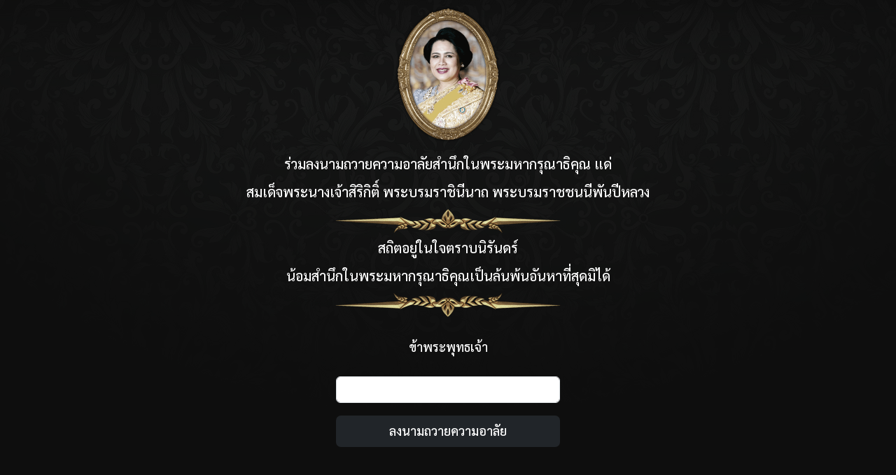

--- FILE ---
content_type: text/html; charset=UTF-8
request_url: https://wangwa.go.th/signature/
body_size: 2038
content:
<!doctype html>
<html lang="th">
<head>
	<meta charset="utf-8">
	<meta name="author" content="KC inventive co.,ltd.">
	<meta name="viewport" content="width=device-width, initial-scale=1.0">

	<link rel="stylesheet" href="https://cdnjs.cloudflare.com/ajax/libs/bootstrap/5.3.3/css/bootstrap.min.css">
	<link rel="preconnect" href="https://fonts.googleapis.com">
	<link rel="preconnect" href="https://fonts.gstatic.com" crossorigin>
	<link href="https://fonts.googleapis.com/css2?family=Sarabun:ital,wght@0,400;0,500;0,700;1,400;1,500;1,700&display=swap" rel="stylesheet">
	
	<script src="https://cdnjs.cloudflare.com/ajax/libs/jquery/3.7.1/jquery.min.js"></script>
	<link rel="stylesheet" href="https://cdn.jsdelivr.net/npm/sweetalert2@11.4.10/dist/sweetalert2.min.css">
	<script src="https://cdn.jsdelivr.net/npm/sweetalert2@11.4.10/dist/sweetalert2.min.js"></script>
	
	<link rel="icon" href="../customers/webpage/images/a8964542.png">

	<title>ร่วมลงนามถวายความอาลัยสำนึกในพระมหากรุณาธิคุณ แด่ สมเด็จพระนางเจ้าสิริกิติ์ พระบรมราชินีนาถ พระบรมราชชนนีพันปีหลวง</title>

	<style>
	*, *::before, *::after {box-sizing:border-box;}
		a{text-decoration:none;}
		a:hover{text-decoration:none;}
		html{font-family:sans-serif;line-height:normal;-webkit-text-size-adjust:100%;-webkit-tap-highlight-color:rgba(0, 0, 0, 0);}
		img{vertical-align:middle;border-style:none;}
		.row{--bs-gutter-x:0rem;}

		body{background-image:url("images/54c5f1f1.gif");background-repeat:no-repeat;background-position:center top;background-color:#0e0e0e;font-family:sans-serif;font-size:1rem;line-height:normal;margin:0;padding:0;}

		.container{max-width:100%;font-family:"Sarabun", sans-serif;font-size:1.125rem;line-height:2;margin:0;padding:0 10px;}
		
		.col_hr1{height:40px;background-image:url("images/bacb90dd.png");background-repeat:no-repeat;background-position:center;}
		.col_hr2{height:40px;background-image:url("images/cdcca04b.png");background-repeat:no-repeat;background-position:center;}
		
		.col_style1, .col_style2{font-weight:500;color:#fff;}
		.col_style1{font-size:1rem;}
		.col_style2{font-size:1rem;}
		
		.col_td1 img{width:40%;}
		
		
		.button1{width:320px;height:45px;background-color:var(--bs-dark);font-weight:500;font-size:1.125rem;color:var(--bs-white);display:block;text-align:center;border-radius:7px;margin:10px auto 0 auto;padding-top:4px;}
		
		
		@media(min-width:576px){
			.col_style1{font-size:1.125rem;}
			.col_style2{font-size:1.25rem;}
			
			.col_td1 img{width:30%;}
		}
		@media(min-width:768px){}
		@media(min-width:992px){
			.col_td1 img{width:12%;}
		}
		@media(min-width:1200px){}
		@media(min-width:1400px){}
		
		.fade-in{animation:fadeIn 2s;-webkit-animation:fadeIn 2s;-moz-animation:fadeIn 2s;-o-animation:fadeIn 2s;ms-animation:fadeIn 2s;}
		@keyframes fadeIn{0%{opacity:0;}100%{opacity:1;}}
		@-moz-keyframes fadeIn{0%{opacity:0;}100%{opacity:1;}}
		@-webkit-keyframes fadeIn{0%{opacity:0;}100%{opacity:1;}}
		@-o-keyframes fadeIn{0%{opacity:0;}100%{opacity:1;}}
		@-ms-keyframes fadeIn{0%{opacity:0;}100%{opacity:1;}}
	</style>
</head>

<body>

	<div class="row container fade-in">
		<div class="col-12 text-center my-2 col_td1"><img src="images/2d194955.png"></div>
		<div class="col-12 text-center col_style2">ร่วมลงนามถวายความอาลัยสำนึกในพระมหากรุณาธิคุณ แด่<br>สมเด็จพระนางเจ้าสิริกิติ์ พระบรมราชินีนาถ พระบรมราชชนนีพันปีหลวง</div>
		<div class="col_hr1"></div>
		<div class="col-12 text-center col_style2">สถิตอยู่ในใจตราบนิรันดร์<br>น้อมสำนึกในพระมหากรุณาธิคุณเป็นล้นพ้นอันหาที่สุดมิได้</div>
		<div class="col_hr2"></div>
		<div class="col-12 text-center mt-4 mb-4 col_style1"><span class="template1_style3">ข้าพระพุทธเจ้า</span></div>
		<form id="signature" method="post">
			<div class="row">
				<div class="col_12 mb-2 text-center"><input type="text" id="input1" name="input1" class="form-control mx-auto" style="width:320px;" required></div>
				<div class="col_12 text-center"><button type="submit" form="signature" class="btn button1">ลงนามถวายความอาลัย</button></div>
			</div>
		</form>
	</div>

</body>
</html>

<script>
	$("#signature").submit(function(event){
		var formData = new FormData($(this)[0]);
		var SearchDate = '';
		event.preventDefault();
		
		$.ajax({
			url: "action/index.php?op=signature",
			type: "POST",
			data: formData,
			contentType: false,
            processData: false,
			success: function(result){
				document.getElementById('input1').value = '';
				
				if(result == 1){
					const Toast = Swal.mixin({
						toast: true,
						position: 'top-end',
						showConfirmButton: false,
						timer: 3000,
						timerProgressBar: true,
						didOpen: (toast) => {
							toast.addEventListener('mouseenter', Swal.stopTimer)
							toast.addEventListener('mouseleave', Swal.resumeTimer)
						}
					})

					Toast.fire({
						icon: 'success',
						title: 'ทำการบันทึกข้อมูลเรียบร้อย'
					})
				}
			}
		});
	});
</script>



<!-- KEDSARA -->